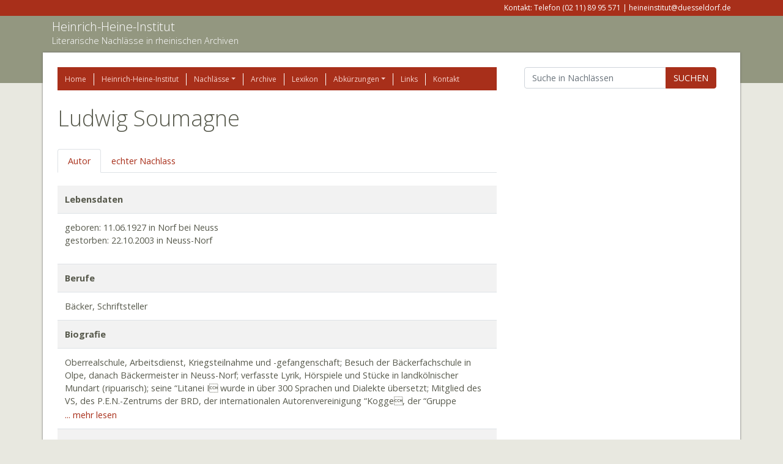

--- FILE ---
content_type: text/html; charset=UTF-8
request_url: http://www.rheinische-literaturnachlaesse.de/authors/soumagne-ludwig/
body_size: 9450
content:
<!doctype html>
<html lang="de">
  <head>
    <meta charset="utf-8">
    <meta http-equiv="x-ua-compatible" content="ie=edge">
    <meta name="viewport" content="width=device-width, initial-scale=1, shrink-to-fit=no">
    <title>Soumagne, Ludwig &#8211; Heinrich-Heine-Institut</title>
<meta name='robots' content='max-image-preview:large' />
	<style>img:is([sizes="auto" i], [sizes^="auto," i]) { contain-intrinsic-size: 3000px 1500px }</style>
	<link rel='dns-prefetch' href='//www.rheinische-literaturnachlaesse.de' />
<script type="text/javascript">
/* <![CDATA[ */
window._wpemojiSettings = {"baseUrl":"https:\/\/s.w.org\/images\/core\/emoji\/15.0.3\/72x72\/","ext":".png","svgUrl":"https:\/\/s.w.org\/images\/core\/emoji\/15.0.3\/svg\/","svgExt":".svg","source":{"concatemoji":"http:\/\/www.rheinische-literaturnachlaesse.de\/wp-includes\/js\/wp-emoji-release.min.js?ver=6.7.4"}};
/*! This file is auto-generated */
!function(i,n){var o,s,e;function c(e){try{var t={supportTests:e,timestamp:(new Date).valueOf()};sessionStorage.setItem(o,JSON.stringify(t))}catch(e){}}function p(e,t,n){e.clearRect(0,0,e.canvas.width,e.canvas.height),e.fillText(t,0,0);var t=new Uint32Array(e.getImageData(0,0,e.canvas.width,e.canvas.height).data),r=(e.clearRect(0,0,e.canvas.width,e.canvas.height),e.fillText(n,0,0),new Uint32Array(e.getImageData(0,0,e.canvas.width,e.canvas.height).data));return t.every(function(e,t){return e===r[t]})}function u(e,t,n){switch(t){case"flag":return n(e,"\ud83c\udff3\ufe0f\u200d\u26a7\ufe0f","\ud83c\udff3\ufe0f\u200b\u26a7\ufe0f")?!1:!n(e,"\ud83c\uddfa\ud83c\uddf3","\ud83c\uddfa\u200b\ud83c\uddf3")&&!n(e,"\ud83c\udff4\udb40\udc67\udb40\udc62\udb40\udc65\udb40\udc6e\udb40\udc67\udb40\udc7f","\ud83c\udff4\u200b\udb40\udc67\u200b\udb40\udc62\u200b\udb40\udc65\u200b\udb40\udc6e\u200b\udb40\udc67\u200b\udb40\udc7f");case"emoji":return!n(e,"\ud83d\udc26\u200d\u2b1b","\ud83d\udc26\u200b\u2b1b")}return!1}function f(e,t,n){var r="undefined"!=typeof WorkerGlobalScope&&self instanceof WorkerGlobalScope?new OffscreenCanvas(300,150):i.createElement("canvas"),a=r.getContext("2d",{willReadFrequently:!0}),o=(a.textBaseline="top",a.font="600 32px Arial",{});return e.forEach(function(e){o[e]=t(a,e,n)}),o}function t(e){var t=i.createElement("script");t.src=e,t.defer=!0,i.head.appendChild(t)}"undefined"!=typeof Promise&&(o="wpEmojiSettingsSupports",s=["flag","emoji"],n.supports={everything:!0,everythingExceptFlag:!0},e=new Promise(function(e){i.addEventListener("DOMContentLoaded",e,{once:!0})}),new Promise(function(t){var n=function(){try{var e=JSON.parse(sessionStorage.getItem(o));if("object"==typeof e&&"number"==typeof e.timestamp&&(new Date).valueOf()<e.timestamp+604800&&"object"==typeof e.supportTests)return e.supportTests}catch(e){}return null}();if(!n){if("undefined"!=typeof Worker&&"undefined"!=typeof OffscreenCanvas&&"undefined"!=typeof URL&&URL.createObjectURL&&"undefined"!=typeof Blob)try{var e="postMessage("+f.toString()+"("+[JSON.stringify(s),u.toString(),p.toString()].join(",")+"));",r=new Blob([e],{type:"text/javascript"}),a=new Worker(URL.createObjectURL(r),{name:"wpTestEmojiSupports"});return void(a.onmessage=function(e){c(n=e.data),a.terminate(),t(n)})}catch(e){}c(n=f(s,u,p))}t(n)}).then(function(e){for(var t in e)n.supports[t]=e[t],n.supports.everything=n.supports.everything&&n.supports[t],"flag"!==t&&(n.supports.everythingExceptFlag=n.supports.everythingExceptFlag&&n.supports[t]);n.supports.everythingExceptFlag=n.supports.everythingExceptFlag&&!n.supports.flag,n.DOMReady=!1,n.readyCallback=function(){n.DOMReady=!0}}).then(function(){return e}).then(function(){var e;n.supports.everything||(n.readyCallback(),(e=n.source||{}).concatemoji?t(e.concatemoji):e.wpemoji&&e.twemoji&&(t(e.twemoji),t(e.wpemoji)))}))}((window,document),window._wpemojiSettings);
/* ]]> */
</script>
<style id='wp-emoji-styles-inline-css' type='text/css'>

	img.wp-smiley, img.emoji {
		display: inline !important;
		border: none !important;
		box-shadow: none !important;
		height: 1em !important;
		width: 1em !important;
		margin: 0 0.07em !important;
		vertical-align: -0.1em !important;
		background: none !important;
		padding: 0 !important;
	}
</style>
<link rel='stylesheet' id='wp-block-library-css' href='http://www.rheinische-literaturnachlaesse.de/wp-includes/css/dist/block-library/style.min.css?ver=6.7.4' type='text/css' media='all' />
<style id='elasticpress-related-posts-style-inline-css' type='text/css'>
.editor-styles-wrapper .wp-block-elasticpress-related-posts ul,.wp-block-elasticpress-related-posts ul{list-style-type:none;padding:0}.editor-styles-wrapper .wp-block-elasticpress-related-posts ul li a>div{display:inline}

</style>
<style id='global-styles-inline-css' type='text/css'>
:root{--wp--preset--aspect-ratio--square: 1;--wp--preset--aspect-ratio--4-3: 4/3;--wp--preset--aspect-ratio--3-4: 3/4;--wp--preset--aspect-ratio--3-2: 3/2;--wp--preset--aspect-ratio--2-3: 2/3;--wp--preset--aspect-ratio--16-9: 16/9;--wp--preset--aspect-ratio--9-16: 9/16;--wp--preset--color--black: #000000;--wp--preset--color--cyan-bluish-gray: #abb8c3;--wp--preset--color--white: #ffffff;--wp--preset--color--pale-pink: #f78da7;--wp--preset--color--vivid-red: #cf2e2e;--wp--preset--color--luminous-vivid-orange: #ff6900;--wp--preset--color--luminous-vivid-amber: #fcb900;--wp--preset--color--light-green-cyan: #7bdcb5;--wp--preset--color--vivid-green-cyan: #00d084;--wp--preset--color--pale-cyan-blue: #8ed1fc;--wp--preset--color--vivid-cyan-blue: #0693e3;--wp--preset--color--vivid-purple: #9b51e0;--wp--preset--gradient--vivid-cyan-blue-to-vivid-purple: linear-gradient(135deg,rgba(6,147,227,1) 0%,rgb(155,81,224) 100%);--wp--preset--gradient--light-green-cyan-to-vivid-green-cyan: linear-gradient(135deg,rgb(122,220,180) 0%,rgb(0,208,130) 100%);--wp--preset--gradient--luminous-vivid-amber-to-luminous-vivid-orange: linear-gradient(135deg,rgba(252,185,0,1) 0%,rgba(255,105,0,1) 100%);--wp--preset--gradient--luminous-vivid-orange-to-vivid-red: linear-gradient(135deg,rgba(255,105,0,1) 0%,rgb(207,46,46) 100%);--wp--preset--gradient--very-light-gray-to-cyan-bluish-gray: linear-gradient(135deg,rgb(238,238,238) 0%,rgb(169,184,195) 100%);--wp--preset--gradient--cool-to-warm-spectrum: linear-gradient(135deg,rgb(74,234,220) 0%,rgb(151,120,209) 20%,rgb(207,42,186) 40%,rgb(238,44,130) 60%,rgb(251,105,98) 80%,rgb(254,248,76) 100%);--wp--preset--gradient--blush-light-purple: linear-gradient(135deg,rgb(255,206,236) 0%,rgb(152,150,240) 100%);--wp--preset--gradient--blush-bordeaux: linear-gradient(135deg,rgb(254,205,165) 0%,rgb(254,45,45) 50%,rgb(107,0,62) 100%);--wp--preset--gradient--luminous-dusk: linear-gradient(135deg,rgb(255,203,112) 0%,rgb(199,81,192) 50%,rgb(65,88,208) 100%);--wp--preset--gradient--pale-ocean: linear-gradient(135deg,rgb(255,245,203) 0%,rgb(182,227,212) 50%,rgb(51,167,181) 100%);--wp--preset--gradient--electric-grass: linear-gradient(135deg,rgb(202,248,128) 0%,rgb(113,206,126) 100%);--wp--preset--gradient--midnight: linear-gradient(135deg,rgb(2,3,129) 0%,rgb(40,116,252) 100%);--wp--preset--font-size--small: 13px;--wp--preset--font-size--medium: 20px;--wp--preset--font-size--large: 36px;--wp--preset--font-size--x-large: 42px;--wp--preset--spacing--20: 0.44rem;--wp--preset--spacing--30: 0.67rem;--wp--preset--spacing--40: 1rem;--wp--preset--spacing--50: 1.5rem;--wp--preset--spacing--60: 2.25rem;--wp--preset--spacing--70: 3.38rem;--wp--preset--spacing--80: 5.06rem;--wp--preset--shadow--natural: 6px 6px 9px rgba(0, 0, 0, 0.2);--wp--preset--shadow--deep: 12px 12px 50px rgba(0, 0, 0, 0.4);--wp--preset--shadow--sharp: 6px 6px 0px rgba(0, 0, 0, 0.2);--wp--preset--shadow--outlined: 6px 6px 0px -3px rgba(255, 255, 255, 1), 6px 6px rgba(0, 0, 0, 1);--wp--preset--shadow--crisp: 6px 6px 0px rgba(0, 0, 0, 1);}:where(body) { margin: 0; }.wp-site-blocks > .alignleft { float: left; margin-right: 2em; }.wp-site-blocks > .alignright { float: right; margin-left: 2em; }.wp-site-blocks > .aligncenter { justify-content: center; margin-left: auto; margin-right: auto; }:where(.is-layout-flex){gap: 0.5em;}:where(.is-layout-grid){gap: 0.5em;}.is-layout-flow > .alignleft{float: left;margin-inline-start: 0;margin-inline-end: 2em;}.is-layout-flow > .alignright{float: right;margin-inline-start: 2em;margin-inline-end: 0;}.is-layout-flow > .aligncenter{margin-left: auto !important;margin-right: auto !important;}.is-layout-constrained > .alignleft{float: left;margin-inline-start: 0;margin-inline-end: 2em;}.is-layout-constrained > .alignright{float: right;margin-inline-start: 2em;margin-inline-end: 0;}.is-layout-constrained > .aligncenter{margin-left: auto !important;margin-right: auto !important;}.is-layout-constrained > :where(:not(.alignleft):not(.alignright):not(.alignfull)){margin-left: auto !important;margin-right: auto !important;}body .is-layout-flex{display: flex;}.is-layout-flex{flex-wrap: wrap;align-items: center;}.is-layout-flex > :is(*, div){margin: 0;}body .is-layout-grid{display: grid;}.is-layout-grid > :is(*, div){margin: 0;}body{padding-top: 0px;padding-right: 0px;padding-bottom: 0px;padding-left: 0px;}a:where(:not(.wp-element-button)){text-decoration: underline;}:root :where(.wp-element-button, .wp-block-button__link){background-color: #32373c;border-width: 0;color: #fff;font-family: inherit;font-size: inherit;line-height: inherit;padding: calc(0.667em + 2px) calc(1.333em + 2px);text-decoration: none;}.has-black-color{color: var(--wp--preset--color--black) !important;}.has-cyan-bluish-gray-color{color: var(--wp--preset--color--cyan-bluish-gray) !important;}.has-white-color{color: var(--wp--preset--color--white) !important;}.has-pale-pink-color{color: var(--wp--preset--color--pale-pink) !important;}.has-vivid-red-color{color: var(--wp--preset--color--vivid-red) !important;}.has-luminous-vivid-orange-color{color: var(--wp--preset--color--luminous-vivid-orange) !important;}.has-luminous-vivid-amber-color{color: var(--wp--preset--color--luminous-vivid-amber) !important;}.has-light-green-cyan-color{color: var(--wp--preset--color--light-green-cyan) !important;}.has-vivid-green-cyan-color{color: var(--wp--preset--color--vivid-green-cyan) !important;}.has-pale-cyan-blue-color{color: var(--wp--preset--color--pale-cyan-blue) !important;}.has-vivid-cyan-blue-color{color: var(--wp--preset--color--vivid-cyan-blue) !important;}.has-vivid-purple-color{color: var(--wp--preset--color--vivid-purple) !important;}.has-black-background-color{background-color: var(--wp--preset--color--black) !important;}.has-cyan-bluish-gray-background-color{background-color: var(--wp--preset--color--cyan-bluish-gray) !important;}.has-white-background-color{background-color: var(--wp--preset--color--white) !important;}.has-pale-pink-background-color{background-color: var(--wp--preset--color--pale-pink) !important;}.has-vivid-red-background-color{background-color: var(--wp--preset--color--vivid-red) !important;}.has-luminous-vivid-orange-background-color{background-color: var(--wp--preset--color--luminous-vivid-orange) !important;}.has-luminous-vivid-amber-background-color{background-color: var(--wp--preset--color--luminous-vivid-amber) !important;}.has-light-green-cyan-background-color{background-color: var(--wp--preset--color--light-green-cyan) !important;}.has-vivid-green-cyan-background-color{background-color: var(--wp--preset--color--vivid-green-cyan) !important;}.has-pale-cyan-blue-background-color{background-color: var(--wp--preset--color--pale-cyan-blue) !important;}.has-vivid-cyan-blue-background-color{background-color: var(--wp--preset--color--vivid-cyan-blue) !important;}.has-vivid-purple-background-color{background-color: var(--wp--preset--color--vivid-purple) !important;}.has-black-border-color{border-color: var(--wp--preset--color--black) !important;}.has-cyan-bluish-gray-border-color{border-color: var(--wp--preset--color--cyan-bluish-gray) !important;}.has-white-border-color{border-color: var(--wp--preset--color--white) !important;}.has-pale-pink-border-color{border-color: var(--wp--preset--color--pale-pink) !important;}.has-vivid-red-border-color{border-color: var(--wp--preset--color--vivid-red) !important;}.has-luminous-vivid-orange-border-color{border-color: var(--wp--preset--color--luminous-vivid-orange) !important;}.has-luminous-vivid-amber-border-color{border-color: var(--wp--preset--color--luminous-vivid-amber) !important;}.has-light-green-cyan-border-color{border-color: var(--wp--preset--color--light-green-cyan) !important;}.has-vivid-green-cyan-border-color{border-color: var(--wp--preset--color--vivid-green-cyan) !important;}.has-pale-cyan-blue-border-color{border-color: var(--wp--preset--color--pale-cyan-blue) !important;}.has-vivid-cyan-blue-border-color{border-color: var(--wp--preset--color--vivid-cyan-blue) !important;}.has-vivid-purple-border-color{border-color: var(--wp--preset--color--vivid-purple) !important;}.has-vivid-cyan-blue-to-vivid-purple-gradient-background{background: var(--wp--preset--gradient--vivid-cyan-blue-to-vivid-purple) !important;}.has-light-green-cyan-to-vivid-green-cyan-gradient-background{background: var(--wp--preset--gradient--light-green-cyan-to-vivid-green-cyan) !important;}.has-luminous-vivid-amber-to-luminous-vivid-orange-gradient-background{background: var(--wp--preset--gradient--luminous-vivid-amber-to-luminous-vivid-orange) !important;}.has-luminous-vivid-orange-to-vivid-red-gradient-background{background: var(--wp--preset--gradient--luminous-vivid-orange-to-vivid-red) !important;}.has-very-light-gray-to-cyan-bluish-gray-gradient-background{background: var(--wp--preset--gradient--very-light-gray-to-cyan-bluish-gray) !important;}.has-cool-to-warm-spectrum-gradient-background{background: var(--wp--preset--gradient--cool-to-warm-spectrum) !important;}.has-blush-light-purple-gradient-background{background: var(--wp--preset--gradient--blush-light-purple) !important;}.has-blush-bordeaux-gradient-background{background: var(--wp--preset--gradient--blush-bordeaux) !important;}.has-luminous-dusk-gradient-background{background: var(--wp--preset--gradient--luminous-dusk) !important;}.has-pale-ocean-gradient-background{background: var(--wp--preset--gradient--pale-ocean) !important;}.has-electric-grass-gradient-background{background: var(--wp--preset--gradient--electric-grass) !important;}.has-midnight-gradient-background{background: var(--wp--preset--gradient--midnight) !important;}.has-small-font-size{font-size: var(--wp--preset--font-size--small) !important;}.has-medium-font-size{font-size: var(--wp--preset--font-size--medium) !important;}.has-large-font-size{font-size: var(--wp--preset--font-size--large) !important;}.has-x-large-font-size{font-size: var(--wp--preset--font-size--x-large) !important;}
:where(.wp-block-post-template.is-layout-flex){gap: 1.25em;}:where(.wp-block-post-template.is-layout-grid){gap: 1.25em;}
:where(.wp-block-columns.is-layout-flex){gap: 2em;}:where(.wp-block-columns.is-layout-grid){gap: 2em;}
:root :where(.wp-block-pullquote){font-size: 1.5em;line-height: 1.6;}
</style>
<link rel='stylesheet' id='elasticpress-facets-css' href='http://www.rheinische-literaturnachlaesse.de/wp-content/plugins/elasticpress/dist/css/facets-styles.css?ver=c9522f0c99a65a07c9c3' type='text/css' media='all' />
<link rel='stylesheet' id='sage/main.css-css' href='http://www.rheinische-literaturnachlaesse.de/wp-content/themes/alex/dist/styles/main.css' type='text/css' media='all' />
<script type="text/javascript" src="http://www.rheinische-literaturnachlaesse.de/wp-includes/js/jquery/jquery.min.js?ver=3.7.1" id="jquery-core-js"></script>
<script type="text/javascript" src="http://www.rheinische-literaturnachlaesse.de/wp-includes/js/jquery/jquery-migrate.min.js?ver=3.4.1" id="jquery-migrate-js"></script>
<link rel="https://api.w.org/" href="http://www.rheinische-literaturnachlaesse.de/wp-json/" /><link rel="EditURI" type="application/rsd+xml" title="RSD" href="http://www.rheinische-literaturnachlaesse.de/xmlrpc.php?rsd" />
<meta name="generator" content="WordPress 6.7.4" />
<link rel="canonical" href="http://www.rheinische-literaturnachlaesse.de/authors/soumagne-ludwig/" />
<link rel='shortlink' href='http://www.rheinische-literaturnachlaesse.de/?p=8388' />
<link rel="alternate" title="oEmbed (JSON)" type="application/json+oembed" href="http://www.rheinische-literaturnachlaesse.de/wp-json/oembed/1.0/embed?url=http%3A%2F%2Fwww.rheinische-literaturnachlaesse.de%2Fauthors%2Fsoumagne-ludwig%2F" />
<link rel="alternate" title="oEmbed (XML)" type="text/xml+oembed" href="http://www.rheinische-literaturnachlaesse.de/wp-json/oembed/1.0/embed?url=http%3A%2F%2Fwww.rheinische-literaturnachlaesse.de%2Fauthors%2Fsoumagne-ludwig%2F&#038;format=xml" />
</head>
  <body class="ldb_author-template-default single single-ldb_author postid-8388 single-format-standard soumagne-ludwig app-data index-data singular-data single-data single-ldb_author-data single-ldb_author-soumagne-ludwig-data">
        <header class="banner">
    <div class="address-line">
        <div class="container">
            <section class="widget sow-editor-2 widget_sow-editor"><div
			
			class="so-widget-sow-editor so-widget-sow-editor-base"
			
		>
<div class="siteorigin-widget-tinymce textwidget">
	<p>Kontakt: Telefon (02 11) 89 95 571 | heineinstitut@duesseldorf.de</p>
</div>
</div></section>        </div>
    </div>

    <div class="brand-line">
        <div class="container">
            <a class="brand" href="http://www.rheinische-literaturnachlaesse.de/">Heinrich-Heine-Institut</a>
            <p>Literarische Nachlässe in rheinischen Archiven</p>
        </div>
    </div>
</header>
    <div class="wrap container" role="document">
      <div class="content">
        <main class="main">
              <div class="row">
        <div class="col-12 col-lg-8">
            <div class="page-header">
    <nav class="nav-primary">
                    <div class="menu-hauptmenue-container"><ul id="menu-hauptmenue" class="nav"><li id="menu-item-1819" class="menu-item menu-item-type-post_type menu-item-object-page menu-item-home nav-item nav-item-1819"><a title="Home" href="http://www.rheinische-literaturnachlaesse.de/" class="nav-link">Home</a></li><li id="menu-item-1839" class="menu-item menu-item-type-post_type menu-item-object-page nav-item nav-item-1839"><a title="Heinrich-Heine-Institut" href="http://www.rheinische-literaturnachlaesse.de/heinrich-heine-institut/" class="nav-link">Heinrich-Heine-Institut</a></li><li id="menu-item-4914" class="menu-item menu-item-type-post_type menu-item-object-page menu-item-has-children nav-item nav-item-4914  dropdown"><a title="Nachlässe" href="#" class="dropdown-toggle nav-link" data-toggle="dropdown" role="button" aria-haspopup="true">Nachlässe</a>
<div role="menu" class=" dropdown-menu">
<a title="Autoren" href="http://www.rheinische-literaturnachlaesse.de/nachlaesse/autoren/" class="menu-item menu-item-type-post_type menu-item-object-page dropdown-item" id="menu-item-8070">Autoren</a><a title="Körperschaften" href="http://www.rheinische-literaturnachlaesse.de/nachlaesse/koerperschaften/" class="menu-item menu-item-type-post_type menu-item-object-page dropdown-item" id="menu-item-8076">Körperschaften</a></div>
</li><li id="menu-item-4917" class="menu-item menu-item-type-post_type menu-item-object-page nav-item nav-item-4917"><a title="Archive" href="http://www.rheinische-literaturnachlaesse.de/archive/" class="nav-link">Archive</a></li><li id="menu-item-1842" class="menu-item menu-item-type-post_type menu-item-object-page nav-item nav-item-1842"><a title="Lexikon" href="http://www.rheinische-literaturnachlaesse.de/lexikon/" class="nav-link">Lexikon</a></li><li id="menu-item-1845" class="menu-item menu-item-type-post_type menu-item-object-page menu-item-has-children nav-item nav-item-1845  dropdown"><a title="Abkürzungen" href="#" class="dropdown-toggle nav-link" data-toggle="dropdown" role="button" aria-haspopup="true">Abkürzungen</a>
<div role="menu" class=" dropdown-menu">
<a title="Allgemeine Abkürzungen" href="http://www.rheinische-literaturnachlaesse.de/abkuerzungen/allgemein/" class="menu-item menu-item-type-post_type menu-item-object-page dropdown-item" id="menu-item-8049">Allgemeine Abkürzungen</a><a title="Literatur" href="http://www.rheinische-literaturnachlaesse.de/abkuerzungen/literatur/" class="menu-item menu-item-type-post_type menu-item-object-page dropdown-item" id="menu-item-8048">Literatur</a></div>
</li><li id="menu-item-1848" class="menu-item menu-item-type-post_type menu-item-object-page nav-item nav-item-1848"><a title="Links" href="http://www.rheinische-literaturnachlaesse.de/links/" class="nav-link">Links</a></li><li id="menu-item-1851" class="menu-item menu-item-type-post_type menu-item-object-page nav-item nav-item-1851"><a title="Kontakt" href="http://www.rheinische-literaturnachlaesse.de/kontakt/" class="nav-link">Kontakt</a></li></ul></div>
            </nav>
</div>

            <h1>Ludwig Soumagne</h1>

            <br>

            <article class="post-8388 ldb_author type-ldb_author status-publish format-standard hentry ldb_author_letters-s">

                <ul class="nav nav-tabs">
                    <li class="nav-item">
                        <a class="nav-link active" id="author-tab" data-toggle="tab" href="#author" role="tab" aria-controls="author" aria-selected="true">
                             Autor  
                        </a>
                    </li>
                                            <li class="nav-item">
                            <a class="nav-link" id="estate-8827-tab" data-toggle="tab" href="#estate-8827" role="tab" aria-controls="estate-8827"
                               aria-selected="false">echter Nachlass</a>
                        </li>
                                    </ul>

                <br>

                <div class="tab-content" id="myTabContent">
                    <div class="tab-pane fade show active" id="author" role="tabpanel" aria-labelledby="author-tab">
                        <table class="table table-striped">
            <tr>
            <th style="border-top:0">Lebensdaten</th>
        </tr>
        <tr>
            <td>
                                    <p>
                                                    geboren: 11.06.1927  in Norf bei Neuss<br>
                                                                            gestorben: 22.10.2003  in Neuss-Norf<br>
                                            </p>
                            </td>
        </tr>
    
    
            
        
            
            <tr>
                <th> Berufe </th>
            </tr>
            <tr>
                                    <td>
                        <div>Bäcker, Schriftsteller</div>
                    </td>
                            </tr>
            
        
            
            <tr>
                <th> Biografie </th>
            </tr>
            <tr>
                                    <td class="truncate">
                        <div><p>Oberrealschule, Arbeitsdienst, Kriegsteilnahme und -gefangenschaft; Besuch der Bäckerfachschule in Olpe, danach Bäckermeister in Neuss-Norf; verfasste Lyrik, Hörspiele und  Stücke in landkölnischer Mundart (ripuarisch); seine “Litanei I wurde in über 300 Sprachen und Dialekte übersetzt; Mitglied des VS, des P.E.N.-Zentrums der BRD, der internationalen Autorenvereinigung “Kogge, der “Gruppe Rheinischer Mundartschriftsteller und des “Niederdeutschen Rats; 1975 Förderpreis des Landes NRW; 1981 Preis im Autorenwettbewerb NRW; 1985 Goldmünze des Kreises Neuss; 1986 Benediktpreis der Stadt Mönchengladbach; 1989 Ehrengast der Villa Massimo; 1990 Landesbühnenpreis der 14 Intendanten deutscher Landesbühnen; Landesverdienstorden NRW.</p>
</div>
                        <a class="read-more" href="#biography" onclick="truncate(this)">... mehr lesen</a>
                        <a class="read-less" href="#biography" onclick="truncate(this)">weniger</a>
                    </td>
                            </tr>
            
        
            
            <tr>
                <th> Werke </th>
            </tr>
            <tr>
                                    <td class="truncate">
                        <div>Ech an mech. Ged. in rheinischer Mundart 1966; Onger ungs jesait. Neue Ged. in landköln. Mundart 1967; Minsche? Minsche! 1970; Dar kalde Büffee. (Ged.) 1972 (4. Aufl. m. LP u. Nachw. v. W. Staudacher 1981); Gedichte (Hg. Stadtbücherei Düsseldorf) 1974; Möt angere Wöert jedaiht jedonn 1975; Usjesproche nävebee bemerk (Ged., m. LP, Nachw. v. H.H. Reich) 1979 (Neuausg. 1981); K.J. Miesen, H.H Reich, J. Splett, L.S., Lyrik, Dialoge, Hörspiele (Hg. Stadt Neuss) 1981; Sargnääl möt Köpp (Ged., m. LP, Nachw. v. H.H. Reich), 1981; Brut vom Bäcker. Märchen, kl. Geschichten u. Psalmen in niederrhein. Dialekt (m. LP, Nachw. v. J. Splett) 184; En‘t Jebett jenomme. Lieder, Gebete u. Geschichten im niederrhein. Dialekt (Nachw. v. H.H. Reich) 1987; E Hätz für angere... Bon coeur pour les autres (dt./frz., übers. v. A. Wauqier, J.M. Olivier) 1987; Op de Grens - Op der Jrenz (m. P.M. v. Haasteren) 1987; Die Litanei. Übertragen in 52 Mundarten (m. Nachw. v. K.-J. Miesen, H. Wadenfels, J. splett), 4 Bde. 1988-1993; Jetz bloß net de Nerve verliere. Szenische Bilanz (Fasg. v. P.D. Schnitzler, hg. Rhein. Landesthater Neuss) 1990; Läve un sterve lote. Dialoge, Szenen u. Monologe 1992; Oppjeläse ongerm Schrievdösch. Aphorismen 1994; postum: Passing by. Poems (trad. by Peggy Little) 1996.</div>
                        <a class="read-more" href="#works" onclick="truncate(this)">... mehr lesen</a>
                        <a class="read-less" href="#works" onclick="truncate(this)">weniger</a>
                    </td>
                            </tr>
            
        
            
            <tr>
                <th> AV </th>
            </tr>
            <tr>
                                    <td>
                        <div>außer den o.g.: Minsche? Minsche! 1981; Norfer te Deum. Kantate auf Texte v. L.S. v. Manfred Niehaus etc. 1986.</div>
                    </td>
                            </tr>
            
            
            
            
            
            
        
            
            <tr>
                <th> Sekundärliteratur </th>
            </tr>
            <tr>
                                    <td>
                        <div>KLG; Killy 11; Sowinski = Mundartautoren; Brauneck 1995; DLL 18; F. Hoffmann u.a., Die neue dt. Mundartdichtg. Tendenzen u. Autoren, Hildesheim 1978; Einstellungen u. Positionen zur Mundartlit. (Hg. E.-M. Schmitt, A. Thyssen), Frankfurt/M. u.a. 1993.</div>
                    </td>
                            </tr>
            
            
            
            
            
            
</table>                    </div>
                                            <div class="tab-pane fade" id="estate-8827" role="tabpanel" aria-labelledby="estate-8827-tab">
                            <table class="table table-striped">
            <tr>
            <th>Institution</th>
        </tr>
        <tr>
            <td>
                <a href="http://www.rheinische-literaturnachlaesse.de/archives/internationales-mundartarchiv-ludwig-soumagne/">Internationales Mundartarchiv Ludwig Soumagne</a>
            </td>
        </tr>
    
            <tr>
            <th>Nachlass</th>
        </tr>
        <tr>
            <td>
                <p>echter Nachlass</p>
            </td>
        </tr>
    
            
            
            <tr>
                <th>Ordnung</th>
            </tr>
            <tr>
                                    <td>
                        <div>unverzeichnet</div>
                    </td>
                            </tr>
                                
            
            <tr>
                <th>Umfang</th>
            </tr>
            <tr>
                                    <td>
                        <div>10 m</div>
                    </td>
                            </tr>
                    
            
            <tr>
                <th>Nutzung</th>
            </tr>
            <tr>
                                    <td>
                        <div>gesperrt</div>
                    </td>
                            </tr>
                    
            
            <tr>
                <th>Signatur</th>
            </tr>
            <tr>
                                    <td>
                        <div>keine</div>
                    </td>
                            </tr>
                    
            
            <tr>
                <th>Inhalt</th>
            </tr>
            <tr>
                                    <td>
                        <div><p>Werkmanuskripte u. Korrespondenzen; noch keine genauen Angaben möglich.<br />
Hinweis: der größte Teil des Nachlasses befindet sich z. Zt. noch bei der Familie S.</p>
</div>
                    </td>
                            </tr>
            
</table>                        </div>
                                    </div>

            </article>
        </div>

        <div class="col-12 col-lg-4">
            <form action="/nachlaesse/autoren/" class="col">
    <div class="input-group">
        <input name="q" value="" class="form-control" placeholder="Suche in Nachlässen" aria-label="Suchbegriff" aria-describedby="basic-addon2">
        <div class="input-group-append">
            <button class="btn btn-primary" type="submit">SUCHEN</button>
        </div>
    </div>
</form>

        </div>
    </div>
        </main>
              </div>
    </div>
        <footer class="content-info">
  <div class="separator">
    &nbsp;
  </div>
  <div class="container">
    <section class="widget siteorigin-panels-builder-2 widget_siteorigin-panels-builder"><div id="pl-w5f27ee8291c19"  class="panel-layout" ><div id="pg-w5f27ee8291c19-0"  class="panel-grid panel-no-style" ><div id="pgc-w5f27ee8291c19-0-0"  class="panel-grid-cell" ><div id="panel-w5f27ee8291c19-0-0-0" class="so-panel widget widget_sow-editor panel-first-child panel-last-child" data-index="0" ><div
			
			class="so-widget-sow-editor so-widget-sow-editor-base"
			
		>
<div class="siteorigin-widget-tinymce textwidget">
	<h2>Heinrich Heine Institut</h2>
<h3>Literarische Nachlässe in rheinischen Archiven</h3>
</div>
</div></div></div><div id="pgc-w5f27ee8291c19-0-1"  class="panel-grid-cell" ><div id="panel-w5f27ee8291c19-0-1-0" class="so-panel widget widget_sow-editor panel-first-child panel-last-child" data-index="1" ><div
			
			class="so-widget-sow-editor so-widget-sow-editor-base"
			
		>
<div class="siteorigin-widget-tinymce textwidget">
	<p>Heinrich-Heine-Institut<br />
Bilker Str. 12-14<br />
40213 Düsseldorf</p>
</div>
</div></div></div><div id="pgc-w5f27ee8291c19-0-2"  class="panel-grid-cell" ><div id="panel-w5f27ee8291c19-0-2-0" class="so-panel widget widget_sow-editor panel-first-child panel-last-child" data-index="2" ><div
			
			class="so-widget-sow-editor so-widget-sow-editor-base"
			
		>
<div class="siteorigin-widget-tinymce textwidget">
	<p>Telefon (02 11) 89 95 571<br />
Telefax (02 11) 89 29 044<br />
heineinstitut@duesseldorf.de</p>
</div>
</div></div></div><div id="pgc-w5f27ee8291c19-0-3"  class="panel-grid-cell" ><div id="panel-w5f27ee8291c19-0-3-0" class="so-panel widget widget_sow-editor panel-first-child panel-last-child" data-index="3" ><div
			
			class="so-widget-sow-editor so-widget-sow-editor-base"
			
		>
<div class="siteorigin-widget-tinymce textwidget">
	<p><a href="/datenschutz">Datenschutz</a> | <a href="/impressum">Impressum</a></p>
<p>© rheinische-literaturnachlaesse.de | 2018</p>
</div>
</div></div></div></div></div></section>  </div>
</footer>
    <style media="all" id="siteorigin-panels-layouts-footer">/* Layout w5f27ee8291c19 */ #pgc-w5f27ee8291c19-0-0 { width:33.34%;width:calc(33.34% - ( 0.66660024009604 * 30px ) ) } #pgc-w5f27ee8291c19-0-1 { width:16.6%;width:calc(16.6% - ( 0.834 * 30px ) ) } #pgc-w5f27ee8291c19-0-2 { width:16.6199%;width:calc(16.6199% - ( 0.83380072028812 * 30px ) ) } #pgc-w5f27ee8291c19-0-3 { width:33.4401%;width:calc(33.4401% - ( 0.66559903961585 * 30px ) ) } #pl-w5f27ee8291c19 .so-panel { margin-bottom:30px } #pl-w5f27ee8291c19 .so-panel:last-of-type { margin-bottom:0px } #pg-w5f27ee8291c19-0.panel-has-style > .panel-row-style, #pg-w5f27ee8291c19-0.panel-no-style { -webkit-align-items:flex-start;align-items:flex-start } @media (max-width:780px){ #pg-w5f27ee8291c19-0.panel-no-style, #pg-w5f27ee8291c19-0.panel-has-style > .panel-row-style, #pg-w5f27ee8291c19-0 { -webkit-flex-direction:column;-ms-flex-direction:column;flex-direction:column } #pg-w5f27ee8291c19-0 > .panel-grid-cell , #pg-w5f27ee8291c19-0 > .panel-row-style > .panel-grid-cell { width:100%;margin-right:0 } #pgc-w5f27ee8291c19-0-0 , #pgc-w5f27ee8291c19-0-1 , #pgc-w5f27ee8291c19-0-2 { margin-bottom:30px } #pl-w5f27ee8291c19 .panel-grid-cell { padding:0 } #pl-w5f27ee8291c19 .panel-grid .panel-grid-cell-empty { display:none } #pl-w5f27ee8291c19 .panel-grid .panel-grid-cell-mobile-last { margin-bottom:0px }  } </style><link rel='stylesheet' id='siteorigin-panels-front-css' href='http://www.rheinische-literaturnachlaesse.de/wp-content/plugins/siteorigin-panels/css/front-flex.min.css?ver=2.31.3' type='text/css' media='all' />
<script type="text/javascript" src="http://www.rheinische-literaturnachlaesse.de/wp-content/themes/alex/dist/scripts/main.js" id="sage/main.js-js"></script>
  </body>
</html>
